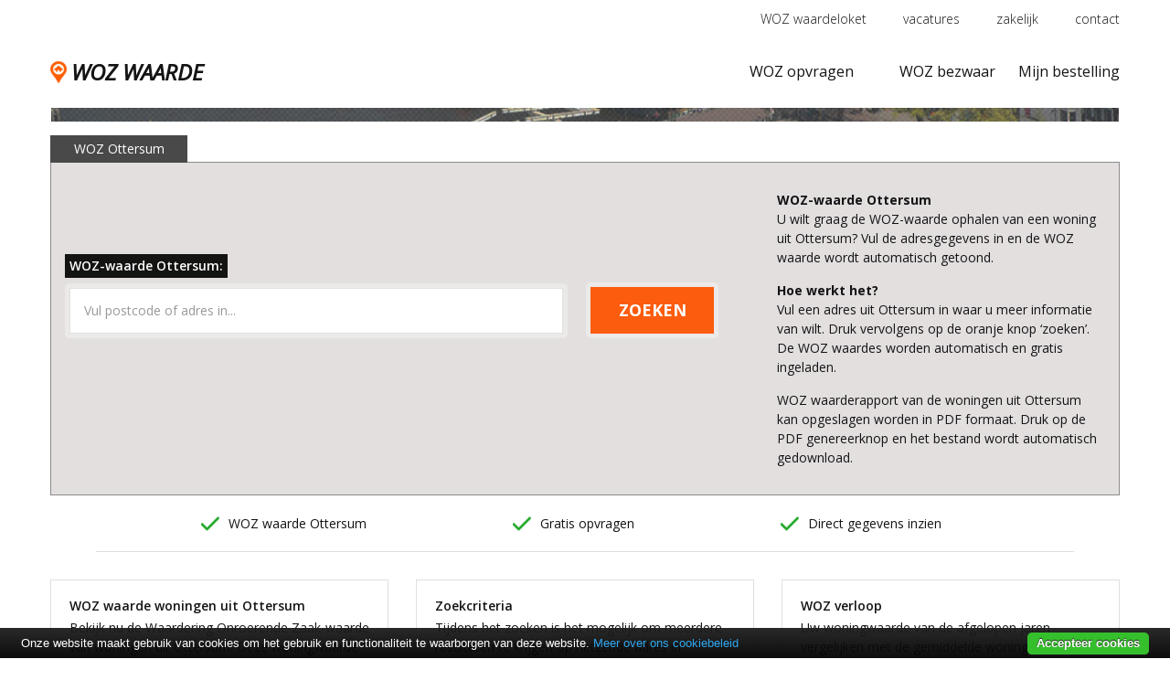

--- FILE ---
content_type: text/html; charset=UTF-8
request_url: https://www.woz-waarde.nl/Ottersum
body_size: 4125
content:
<!DOCTYPE html>
<html lang="en-US">
<head>
    <meta http-equiv="Content-Type" content="text/html; charset=UTF-8" />
    <meta name="viewport" content="width=device-width, initial-scale=1, maximum-scale=1.0, user-scalable=0"/>
    <meta name="description" content="WOZ waarde Ottersum online inzien. Bekijk van alle adressen in Ottersum de WOZ waarde uit het wozwaardeloket. Print of opslaan in PDF.">    <meta http-equiv="X-UA-Compatible" content="IE=edge">
    <title>WOZ WAARDE Ottersum - Gratis online inzien</title>
    <link href="https://fonts.googleapis.com/css?family=Open+Sans:300,400,400i,600,700,800" rel="stylesheet">
    <link rel="shortcut icon" type="image/x-icon" href="/assets/images/favicon.png" />
    <link rel="stylesheet" type="text/css" href="/assets/css/bootstrap-v4.1.3.min.css">
    <link rel="stylesheet" type="text/css" href="/assets/css/meanmenu.min.css">
    <link rel="stylesheet" type="text/css" href="/assets/css/style.css?v=0.4">
    <link rel="stylesheet" type="text/css" href="/assets/css/responsive.css">
        <script async src="//pagead2.googlesyndication.com/pagead/js/adsbygoogle.js"></script>
</head>
<body>
<script async src="https://www.googletagmanager.com/gtag/js?id=UA-3574854-70"></script>
<script>
    window.dataLayer = window.dataLayer || [];
    function gtag(){dataLayer.push(arguments);}
    gtag('consent', 'default', {
        'ad_storage': 'granted',
        'analytics_storage': 'granted'
    });
    gtag('js', new Date());

    gtag('config', 'UA-3574854-70');
    gtag('config','AW-534892122');
</script>
<header>
    <div class="header-top">
        <div class="container">
            <nav class="meta-nav">
                <ul class="m-0">
                    <li><a href="/WOZ-opvragen">WOZ waardeloket</a></li>
                    <li><a href="/Vacatures">vacatures</a></li>
                    <li><a href="/Zakelijk">zakelijk</a></li>
                    <li><a href="/Contact">contact</a></li>
                    <!--<li><a href="/Contact">tel.  020 - 892 2727</a></li>-->
                </ul>
            </nav>
        </div>
    </div>
    <div class="navigation-area">
        <div class="container">
            <div class="navigation">
                <a class="logo mobile_off" href="/">
                    <img src="/assets/images/logo@2x.png" alt="BRAND LOGO" style="width: 18px;"> WOZ WAARDE
                </a>
                <nav id="primary_menu" class="main_menu">
                    <ul>
                        <li class="d-sm-none"><a href="/">Home</a></li>
                        <li><a href="/WOZ-opvragen">WOZ opvragen</a></li>
                        <li><a href="/WOZ-bezwaar">WOZ bezwaar</a></li>
                        <!--<li><a href="/Eigendomsinformatie">Eigendomsinformatie</a></li>-->
                        <li class="d-sm-none"><a href="/WOZ-steden-overzicht">Steden</a></li>
                        <li class="d-sm-none"><a href="/Contact">Contact</a></li>
                        <li class=""><a href="/Mijn-bestelling">Mijn bestelling</a></li>
                    </ul>
                </nav>
            </div>
            <div class="mobile-menu dextop_off">
                <a class="logo" href="/">
                    <img src="/assets/images/logo@2x.png" alt="BRAND LOGO" style="width: 18px;"> WOZ WAARDE
                </a>
            </div>
        </div>
    </div>
</header>    <section id="hero" class="spacing">
        <div class="container">
            <div class="hero-content hero-content-2">
                <div class="hero-content-title">WOZ Ottersum</div>
                <div class="col-12">
                    <div class="row justify-content-center">
                        <div class="col-md-8">
                            <div class="search-form">
                                <h5>WOZ-waarde Ottersum:</h5>
                                <form class="form-inline" id="adres_form" method="get" action="/Zoekresultaten">
                                    <div class="border-glosy">
                                        <input type="text" name="search" id="adres_typeahead">
                                    </div>
                                    <div class="button-grp">
                                        <div class="border-glosy">
                                            <button type="submit" class="btn woz-btn mb-0">ZOEKEN</button>
                                        </div>
                                    </div>
                                </form>
                            </div>
                        </div>
                        <div class="col-md-4">
                            <strong>WOZ-waarde Ottersum</strong>
                            <p>U wilt graag de WOZ-waarde ophalen van een woning uit Ottersum?
                                Vul de adresgegevens in en de WOZ waarde wordt automatisch getoond.</p>
                            <strong>Hoe werkt het?</strong>
                            <p>Vul een adres uit Ottersum in  waar u meer informatie van wilt. Druk vervolgens op de oranje knop ‘zoeken’. De WOZ waardes worden automatisch en gratis ingeladen.</p>
                            <p>WOZ waarderapport van de woningen uit Ottersum kan opgeslagen
                                worden in PDF formaat. Druk op de PDF genereerknop en het bestand
                                wordt automatisch gedownload.</p>
                        </div>
                    </div>
                </div>
            </div>
        </div>
    </section>

    <section id="content" class="spacing">
        <div class="container">
            <ul class="check-list nav">
                <li>WOZ waarde Ottersum</li>
                <li>Gratis opvragen</li>
                <li>Direct gegevens inzien</li>
            </ul>

            
            <div class="row woz-stedenoverzicht-row">
                <div class="col-md-4">
                    <div class="card">
                        <div class="card-body">
                            <div class="card-text">
                                <h6>WOZ waarde woningen uit Ottersum</h6>
                                <p>Bekijk nu de Waardering Onroerende Zaak-waarde van woningen uit Ottersum. Deze woningwaarde wordt elk jaar gewijzigd en verschilt per woning.</p>
                                <p>Wijzigingen worden automatisch doorgevoerd op de site. Is uw WOZ waarde kortgeleden aangepast? Dan kan het even duren voordat deze wijziging zichtbaar is op de site van WOZ Waarde.</p>
                                <p>U kunt de gegevens over de WOZ waarde van een woning uit Ottersum hier gratis online inzien via de zoekbalk op de site. Hier kunt u het adres uit Ottersum invoeren zodat de gegevens over het specifieke adres de WOZ waarde zichtbaar worden.</p>
                                <p>Deze dienst is gratis, de WOZ waardes voor de plaats Ottersum worden automatisch ingeladen op de resultatenpagina.</p>
                                <p>Benieuwd naar een WOZ waarde van een woning buiten Ottersum? Klik <a href="/WOZ-steden-overzicht" class="woz-stad-link">hier</a> voor de WOZ waarde van woningen in Nederland.</p>
                            </div>
                        </div>
                    </div>
                </div>
                <div class="col-md-4">
                    <div class="card">
                        <div class="card-body">
                            <div class="card-text">
                                <h6>Zoekcriteria</h6>
                                <p>Tijdens het zoeken is het mogelijk om meerdere resultaten te krijgen op hetzelfde adres in Ottersum.</p>
                                <p>Het kan voorkomen dat er meerdere adressen in 1 pand
                                    getoond worden. Vul daarom altijd een volledig adres in
                                    om zeker te zijn dat de WOZ waarde bij de woning
                                    uit Ottersum hoort.</p>
                                <p>Heeft u vragen over de WOZ waarde? Neem dan <a href="/Contact" class="woz-stad-link">contact</a> met ons op.</p>
                            </div>
                        </div>
                    </div>
                </div>

                <div class="col-md-4">
                    <div class="card">
                        <div class="card-body">
                            <div class="card-text">
                                <h6>WOZ verloop</h6>
                                <p>Uw woningwaarde van de afgelopen jaren vergelijken met de gemiddelde woningwaarde uit de buurt? Dat kan opgevraagd worden.</p>
                                <p>In het PDF bestand met de WOZ waarden staat een grafiek met de gemiddelde WOZ uit de omgeving. Deze gegevens kunnen worden gebruikt voor de verlaging van uw WOZ waarde in Ottersum.</p>
                                <p>Vul het adres <a href="/" class="woz-stad-link">hier</a> in en bekijk direct online alle gegevens.</p>
                            </div>
                        </div>
                    </div>
                </div>
            </div>

                            <div class="row mt-4">
                    <div class="col-12 col-md-4">
                        <div class="card">
                            <div class="card-body">
                                <div class="card-text">
                                                                            <p><strong>Straatnamen in Ottersum</strong><br/>
                                            Op zoek naar de WOZ-waarde van een adres
                                            uit Ottersum? Van deze straten zijn de
                                            waarderingen online in te zien:
                                        </p>
                                                                                                            <a href="/Ottersum/t-stepke">'t Stepke</a><br/>
                                                                                                            <a href="/Ottersum/t-zand">'t Zand</a><br/>
                                                                                                            <a href="/Ottersum/aaldonksestraat">Aaldonksestraat</a><br/>
                                                                                                            <a href="/Ottersum/armenbosweg">Armenbosweg</a><br/>
                                                                                                            <a href="/Ottersum/baasestraat">Baasestraat</a><br/>
                                                                                                            <a href="/Ottersum/biezendijk">Biezendijk</a><br/>
                                                                                                            <a href="/Ottersum/blarenkamp">Blarenkamp</a><br/>
                                                                                                            <a href="/Ottersum/bonkelaar">Bonkelaar</a><br/>
                                                                                                            <a href="/Ottersum/boterweg">Boterweg</a><br/>
                                                                                                            <a href="/Ottersum/bredeweg">Bredeweg</a><br/>
                                                                                                            <a href="/Ottersum/brink">Brink</a><br/>
                                                                                                            <a href="/Ottersum/broekstraat">Broekstraat</a><br/>
                                                                                                            <a href="/Ottersum/burgjanssenstraat">Burg.Janssenstraat</a><br/>
                                                                                                            <a href="/Ottersum/de-kaar">De Kaar</a><br/>
                                                                                                            <a href="/Ottersum/de-ziep">De Ziep</a><br/>
                                                                    </div>
                            </div>
                        </div>
                    </div>
                    <div class="col-12 col-md-4">
                        <div class="card">
                            <div class="card-body">
                                <div class="card-text">
                                                                                                            <a href="/Ottersum/eikenwal">Eikenwal</a><br/>
                                                                                                            <a href="/Ottersum/ervesestraat">Ervesestraat</a><br/>
                                                                                                            <a href="/Ottersum/forelleberg">Forelleberg</a><br/>
                                                                                                            <a href="/Ottersum/goorseweg">Goorseweg</a><br/>
                                                                                                            <a href="/Ottersum/grevendaal">Grevendaal</a><br/>
                                                                                                            <a href="/Ottersum/grogterberg">Grogterberg</a><br/>
                                                                                                            <a href="/Ottersum/heukelomsberg">Heukelomsberg</a><br/>
                                                                                                            <a href="/Ottersum/hoevensestraat">Hoevensestraat</a><br/>
                                                                                                            <a href="/Ottersum/hondsiepsebaan">Hondsiepsebaan</a><br/>
                                                                                                            <a href="/Ottersum/horsestraat">Horsestraat</a><br/>
                                                                                                            <a href="/Ottersum/kleefseweg">Kleefseweg</a><br/>
                                                                                                            <a href="/Ottersum/kleineweg">Kleineweg</a><br/>
                                                                                                            <a href="/Ottersum/koninginnestraat">Koninginnestraat</a><br/>
                                                                                                            <a href="/Ottersum/langehorst">Langehorst</a><br/>
                                                                                                            <a href="/Ottersum/leembaan">Leembaan</a><br/>
                                                                                                            <a href="/Ottersum/looiseweg">Looiseweg</a><br/>
                                                                                                            <a href="/Ottersum/moerasweg">Moerasweg</a><br/>
                                                                                                            <a href="/Ottersum/oude-panovenseweg">Oude Panovenseweg</a><br/>
                                                                                                            <a href="/Ottersum/panoven">Panoven</a><br/>
                                                                    </div>
                            </div>
                        </div>
                    </div>
                    <div class="col-12 col-md-4">
                        <div class="card">
                            <div class="card-body">
                                <div class="card-text">
                                                                                                            <a href="/Ottersum/raadhuisplein">Raadhuisplein</a><br/>
                                                                                                            <a href="/Ottersum/ravensberg">Ravensberg</a><br/>
                                                                                                            <a href="/Ottersum/ringbaan">Ringbaan</a><br/>
                                                                                                            <a href="/Ottersum/roepaanstraat">Roepaanstraat</a><br/>
                                                                                                            <a href="/Ottersum/schaapsweg">Schaapsweg</a><br/>
                                                                                                            <a href="/Ottersum/scheidingsweg">Scheidingsweg</a><br/>
                                                                                                            <a href="/Ottersum/siebengewaldseweg">Siebengewaldseweg</a><br/>
                                                                                                            <a href="/Ottersum/smallepad">Smallepad</a><br/>
                                                                                                            <a href="/Ottersum/stjanstraat">St.Janstraat</a><br/>
                                                                                                            <a href="/Ottersum/stlambertusstraat">St.Lambertusstraat</a><br/>
                                                                                                            <a href="/Ottersum/steffenberg">Steffenberg</a><br/>
                                                                                                            <a href="/Ottersum/tiltenhof">Tiltenhof</a><br/>
                                                                                                            <a href="/Ottersum/veedijk">Veedijk</a><br/>
                                                                                                            <a href="/Ottersum/violenberg">Violenberg</a><br/>
                                                                                                            <a href="/Ottersum/wilhelminastraat">Wilhelminastraat</a><br/>
                                                                                                        </div>
                            </div>
                        </div>
                    </div>
                </div>
            
            
        </div>
    </section>
<footer class="mt-5">
    <div class="container">
        <div class="row">

            <div class="col-md-3">
                <div class="single-widget">
                    <h4>WOZ waarde</h4>

                    <ul class="footer-nav">
                        <li><a href="/WOZ-steden-overzicht">WOZ stedenlijst</a></li>
                        <li><a href="/Contact">aankopen</a></li>
                        <li><a href="/Contact">contact WOZ waarde</a></li>
                    </ul>
                </div>
            </div>

            <div class="col-md-3">
                <div class="single-widget">
                    <h4>Digid</h4>

                    <ul class="footer-nav">
                        <li><a href="https://www.digid.nl" target="_blank">inloggen Digid</a></li>
                    </ul>
                </div>
            </div>

            <div class="col-md-3">
                <div class="single-widget">
                    <h4> Klantenservice</h4>

                    <div class="info">
                        <p style="font-size:12px;"><a href="/Contact">contactformulier</a></p>
                    </div>
                </div>
            </div>

        </div>

    </div>
</footer>

<form method="post" action="/Zoekresultaten">
    <div id="cta_wozwaarde">
        <div class="container">
            <div class="row justify-content-center">
                <div class="col-9 col-md-6 position-relative">
                    <span class="cta_wozwaarde_title">Zoek WOZ-waarde:</span>
                    <input type="text" id="cta_adres_typeahead" name="search" placeholder="Vul hier het adres in..."/>
                </div>
                <div class="col-5 col-md-3 position-relative d-none d-md-inline-block">
                    <div class="button-grp">
                        <div class="border-glosy">
                            <button type="submit" class="btn woz-btn mb-0">ZOEKEN</button>
                        </div>
                    </div>
                </div>
                <div class="col-3 position-relative d-md-none">
                    <div class="button-grp">
                        <div class="border-glosy">
                            <button type="submit" class="btn woz-btn mb-0"><i class="fas fa-search"></i></button>
                        </div>
                    </div>
                </div>
            </div>
        </div>
    </div>
</form>

<link rel="stylesheet" href="https://use.fontawesome.com/releases/v5.6.3/css/all.css" integrity="sha384-UHRtZLI+pbxtHCWp1t77Bi1L4ZtiqrqD80Kn4Z8NTSRyMA2Fd33n5dQ8lWUE00s/" crossorigin="anonymous">

<script src="/assets/js/jquery-2.2.4.min.js"></script>
<script src="/assets/js/popper.min.js"></script>
<script src="/assets/js/bootstrap-typeahead.min.js"></script>
<script src="/assets/js/bootstrap-v4.1.3.min.js"></script>
<script src="/assets/js/meanmenu.min.js"></script>
<script src="/assets/js/active.js?v=1.0"></script>
<script type="text/javascript" src="//cdn.jsdelivr.net/cookie-bar/1/cookiebar-latest.min.js?forceLang=nl&tracking=1&thirdparty=1&scrolling=1"></script>

<script type="text/javascript">
    var cta_visible = false;
    var cta_wozwaarde = $("#cta_wozwaarde");
    var banner = $("#adres_typeahead");
    if ($(banner).length > 0 && !$(banner).attr("data-no-cta")) {
        var show_height = $(banner).offset().top + $(banner).height();
        $(window).scroll(function () {
            if (!cta_visible && $(document).scrollTop() >= show_height) {
                cta_visible = true;
                $(cta_wozwaarde).animate({
                    top: "0px"
                }, 350);
            } else if ($(document).scrollTop() < show_height && cta_visible) {
                cta_visible = false;
                $(cta_wozwaarde).animate({
                    top: "-" + $(cta_wozwaarde).height() + "px"
                }, 350);
            }
        });
    }
</script>
<script type="text/javascript" src="/assets/js/address.js?v=0.5"></script>
</body>
</html>

--- FILE ---
content_type: text/css
request_url: https://www.woz-waarde.nl/assets/css/style.css?v=0.4
body_size: 4577
content:

@import url('navigation.css');
*{padding:0; margin:0;transition:none !important;-webkit-transition:none !important;}
a,
a:active,
a:focus,
a:hover{
    outline:none;
    text-decoration:none;
    /*-webkit-transition: all .3s ease;
    transition: all .3s ease;*/
}
h1, h2, h3, h4, h5, h6 {
    margin: 0 0 15px;
}
p {
    margin: 0 0 15px;
}
p:last-child {
    margin-bottom: 0;
}
img {
    max-width: 100%;
    height: auto;
}
ul{
    list-style: none;
    margin: 0;
}
body{
    font-family: 'Open Sans', sans-serif;
    font-size: 14px;
    max-width: 100%;
    color: #141416;
}
.container{
    max-width: 1200px;
}
/*
  Default Form
=================*/
input[type="text"],
input[type="email"],
input[type="password"],
input[type="tel"],
input[type="submit"],
input[type="search"],
button[type="submit"],
textarea {
    border: 1px solid #e1e1e1;
    border-radius: 0;
    box-shadow: none;
    padding: 12px 15px;
    /*-webkit-transition: all 0.4s ease 0s;
    transition: all 0.4s ease 0s;*/
    width: 100%;
    min-height: 45px;
    margin-bottom: 15px;
    outline: none;
}
input[type="submit"],
button[type="submit"]{
    cursor: pointer;
}

input:focus,
textarea:focus {
    border: 1px solid #fc5c0e;
}

textarea {
    min-height: 170px;
}

input::-moz-placeholder {
    color: #b9b9b9;
    opacity: 1;
    -ms-filter: "progid:DXImageTransform.Microsoft.Alpha(Opacity=100)";
}

input:-ms-input-placeholder {
    color: #b9b9b9;
}

input::-webkit-input-placeholder {
    color: #b9b9b9;
}


/* ===| Meta Nav |=== */

.meta-nav ul {
    display: -webkit-box;
    display: -ms-flexbox;
    display: flex;
    -webkit-box-pack: end;
    -ms-flex-pack: end;
    justify-content: flex-end;
}

.meta-nav a {
    display: block;
    color: #141416;
    padding: 10px 20px;
    font-weight: 300;
}

.meta-nav ul li:last-child a {
    padding-right: 0;
}

.meta-nav ul li:hover a,
.meta-nav .mobile {
    color: #fc5c0e;
}
.meta-nav ul li:hover a {
    text-decoration: underline;
}
@media (max-width:767px) {
    .meta-nav {
        display:none;
    }
    section#hero {
        margin-top:53px;
    }
}

/* ===| Navigation |=== */


.navigation-area .container {
    position: relative;
}

.navigation {
    display: -webkit-box;
    display: -ms-flexbox;
    display: flex;
    -webkit-box-pack: flex-end;
    -ms-flex-pack: flex-end;
    justify-content: flex-end;
    -webkit-box-align: center;
    -ms-flex-align: center;
    align-items: center;
    padding: 25px 0;
}

.logo {
    margin: 0;
    position: absolute;
    left: 15px;
    top: 50%;
    -webkit-transform: translateY(-50%);
    transform: translateY(-50%);
    color: #141416;
    font-size: 24px;
    font-weight: 700;
    font-style: italic;
    display: -webkit-box;
    display: -ms-flexbox;
    display: flex;
    -webkit-box-align: center;
    -ms-flex-align: center;
    align-items: center;
}

.logo img {
    margin-right: 5px;
}

.main_menu ul li:not(:last-child) {
    padding: 0 25px;
}

.main_menu ul li a {
    padding: 0;
    display: block;
    font-weight: 500;
    color: #141416;
    font-size: 16px;
    border-bottom: 2px solid transparent;
}

.main_menu ul li.active a,
.main_menu ul li:hover > a {
    color: #fc5c0e;
    border-color: #fc5c0e;
}

.hero-content{
    background-color: #141416;
    background-image: url('../images/hero-bg.jpg');
    background-size: cover;
    background-position: center;
    background-repeat: no-repeat;
    padding: 115px 0 145px
}

.search-form h5 {
    display: inline-block;
    background: #141413;
    color: #fff;
    margin-bottom: 0;
    padding: 5px;
    font-size: 14px;
    font-weight: 600;
}

.form-inline input[type="text"], .form-inline button[type="submit"] {
    width: auto;
    margin-bottom: 0;
    min-height: 50px;
}

.form-inline input[type="text"] {
    min-width: 540px;
}

.woz-btn {
    min-width: 135px !important;
    background: #fc5c0e;
    position: relative;
    z-index: 1;
}
.woz-btn:hover {
    background-color:#2c2c2b;
}



.border-glosy {
    border: 5px solid rgba(255,255,255,0.3);
    border-radius: 5px;
}

input[type="submit"],
button[type="submit"] {
    border: none;
    color: #fff;
    font-size: 18px;
    font-weight: 700;
}

.button-grp {
    margin-left: 20px;
}

.search-form form {
    margin-top: 5px;
}


ul.check-list.nav li {
    position: relative;
    display: block;
    padding: 20px 30px;
    color: #141416;
    font-weight: 500;
}

.check-list.nav {
    border-bottom: 1px solid #ddd;
    -ms-flex-pack: distribute;
    justify-content: space-around;
    -webkit-box-align: center;
    -ms-flex-align: center;
    -ms-grid-row-align: center;
    align-items: center;
    margin: 0 50px;
    padding: 0 50px;
}

ul.check-list.nav li:before {
    content: "";
    width: 20px;
    height: 15px;
    display: inline-block;
    position: absolute;
    left: 0;
    top: 50%;
    -webkit-transform: translateY(-50%);
    transform: translateY(-50%);
    background-image: url('../images/check-list.png');
    background-size: 100% 100%;
}


.card--single {
    border-radius: 0;
}

.card__bg {
    border-top: 7px solid #092cb5;
    position: relative;
}

img.card-img-top {
    border-radius: 0;
}

.card_overlay {
    position: absolute;
    width: 100%;
    background: rgba(0,0,0,0.7);
    color: #fff;
    bottom: 0;
    left: 0;
    padding: 10px 20px;
}

.card_overlay h3, .card_overlay h4 {
    margin-bottom: 0;
    line-height: 1;
}

.card_overlay h3 {
    font-weight: 800;
    font-size: 36px;
}

.card_overlay h4 {
    margin-top: -5px;
    font-weight: 600;
}

.card-text h6 {
    font-size: 14px;
    font-weight: 600;
    margin-bottom: 5px;
}

.card-body .card-text:not(:last-child) {
    margin-bottom: 15px;
}

.card--single .card-body {
    min-height: 430px;
}

.brand-logo p {
    font-weight: 600;
    margin: 0;
    position: absolute;
    left: 20px;
    top: 20px;
}

.brand-logo .card-body {
    display: -webkit-box;
    display: -ms-flexbox;
    display: flex;
    -webkit-box-align: center;
    -ms-flex-align: center;
    align-items: center;
    -webkit-box-pack: center;
    -ms-flex-pack: center;
    justify-content: center;
}

.brand-logo .card-body img {
    margin: 0 45px;
}


.card--2 {
    min-height: 550px;
}
img.cartune {
    position: absolute;
    bottom: 0;
    right: 0;
}

.card {
    border-radius: 0;
}


footer {
    background: #d5d5d5;
    padding: 50px 0;
}

.single-widget h4 {
    font-size: 18px;
    border-bottom: 2px solid #fc5c0e;
    padding-bottom: 5px;
}

.single-widget{
    line-height: 2;
}

.single-widget a {
    color: #141416;
    line-height: 2;
    font-size: 12px;
}

.single-widget a:hover {
    color: #fc5c0e;
}

.card-text a {
    color: #fc5c0e;
    text-decoration: underline;
}

.hero-content.hero-content-2 {
    background-image:none;
    background-color:#e3dfdf;
    border:1px solid #8b8b8b;
    position:relative;
    margin-top:60px;
    padding-top:30px;
    padding-bottom:30px;
}
.hero-content.hero-content-2 .search-form {
    padding-top:70px;
}
.hero-content.hero-content-2 .hero-content-title {
    position:absolute;
    height:30px;
    line-height:30px;
    width:150px;
    top:-30px;
    left:-1px;
    background-color:#484948;
    color:white;
    text-align:center;
}
.hero-content.hero-content-2::before {
    content:" ";
    width:100%;
    height:15px;
    background-color: #141416;
    background-image: url('../images/hero-bg.jpg');
    background-size: cover;
    background-position: center;
    background-repeat: no-repeat;
    position:absolute;
    top:-60px;
    left:0;
}

@media (max-width:767px) {
    .hero-content.hero-content-2 {
        margin-top:120px;
    }
    .hero-content.hero-content-2 .search-form {
        padding-top:0;
        padding-bottom:20px;
    }
}

a.woz-stad-link {
    text-decoration: none;
}
a.woz-stad-link:hover {
    text-decoration:underline;
}
.woz-stedenoverzicht-row {
    margin-top:30px;
}
@media (max-width:767px) {
    .woz-stedenoverzicht-row {
        margin-top:0;
    }
    .woz-stedenoverzicht-row .col-md-4 {
        margin-top:20px;
    }
}
label.text-right {
    font-weight:bold;
}
form.contact_form input.form-control {
    min-width:0 !important;
    width:100% !important;
}
form.contact_form select.form-control {
    min-width:0 !important;
    width:100% !important;
    min-height: 50px;
    border-radius:0;
    border:0;
    color:black;
}
form.contact_form .form-group {
    width:100%;
}
form.contact_form textarea {
    width:100% !important;
    height:100px;
    resize:none;
}

@media (min-width:768px) {
    html {
        min-height:100%;
    }
    body {
        min-height: 100%;
        width:100%;
        position: absolute;
        padding-bottom:300px;
    }
    body footer {
        position: absolute;
        bottom: 0;
        left: 0;
        width: 100%;
    }
}

@media (max-width:767px) {
    ul.check-list {
        padding-left:20px !important;
    }
    ul.check-list li {
        width:100%;
        display:block;
    }
}

.hero-content.hero-content-2.hero-content-results {
    background-color:transparent;
    padding:20px;
}
table.result_table tr td:first-child {
    font-weight:bold;
    width:180px;
}
.woz_result_box {
    width:100%;
    height:200px;
    background-color:#f99935;
    border-radius:10px;
    color:white;
    text-align:center;
    margin-top:20px;
    position:relative;
}
.woz_result_box span:first-child {
    font-size:22px;
    font-weight:bold;
    display:block;
    width:100%;
    position:absolute;
    top:25px;
    left:0;
}
.woz_result_box span:nth-child(2) {
    font-size:22px;
    font-weight:bold;
    display:block;
    width:100%;
    position:absolute;
    top:88px;
    left:0;
}
.woz_result_box a {
    font-size:12px;
    text-decoration: underline;
    color:white;
    width:100%;
    position:absolute;
    bottom:25px;
    left:0;
}

.typeahead.dropdown-menu {
    border-radius:0;
    border:1px solid rgb(252, 92, 14);
    background-color:white;
    color:black;
    padding:0;
}
.typeahead.dropdown-menu li {
    border-bottom:1px solid rgb(252, 92, 14);
    /*background-image:url(/assets/images/airplane.png);
    background-repeat:no-repeat;
    background-size:16px 7px;
    background-position:10px center;*/
}
.typeahead.dropdown-menu li:last-child {
    border-bottom:0;
}
.typeahead.dropdown-menu li:hover {
    background-color:rgb(252, 92, 14);
}
.typeahead.dropdown-menu li a {
    color:black;
    font-size:14px;
    display:block;
    line-height:35px;
    text-align:left;
    padding-left:10px;
}
.typeahead.dropdown-menu li:hover a {
    color:white;
}

@media (max-width:767px) {
    .typeahead.dropdown-menu li a {
        line-height:16px;
        padding-top:9px;
        padding-bottom:9px;
    }
    ul.check-list.nav {
        margin-top:10px;
        padding-bottom:10px;
    }
    ul.check-list.nav li {
        padding-top:8px;
        padding-bottom:8px;
    }
}

input.no_bottom_margin {
    margin-bottom:0 !important;
}

#cta_wozwaarde {
    position:fixed;
    top:-93px;
    left:0;
    width:100%;
    height:93px;
    background-color:#363636;
    z-index:10;
}
#cta_wozwaarde span.cta_wozwaarde_title {
    position:absolute;
    top:5px;
    color:white;
    font-size:14px;
    font-weight:bold;
}
#cta_adres_typeahead {
    position:absolute;
    top:30px;
    border-radius:5px;
}
#cta_wozwaarde .button-grp {
    margin-top:30px;
    max-width:170px;
}
#cta_wozwaarde .woz-btn {
    height:37px;
    line-height:37px;
    padding-top:0;
    padding-bottom:0;
    min-height:0;
    width:100%;
}
@media (max-width:767px) {
    #cta_adres_typeahead {
        width:calc(100% - 10px);
    }
    #cta_wozwaarde .button-grp {
        max-width:50px;
    }
    #cta_wozwaarde .woz-btn {
        padding:0;
        min-width:0 !important;
    }
}

.adsbygoogle {
    margin-top:16px;
}

.visually-hidden {
    margin: -1px;
    padding: 0;
    width: 1px;
    height: 1px;
    overflow: hidden;
    clip: rect(0 0 0 0);
    clip: rect(0, 0, 0, 0);
    position: absolute;
}

.input-fake-placeholder {
    color:#999999 !important;
}

iframe.wozconsultants {
    border:0;
    width:100%;
    height:940px;
    overflow:hidden;
}
@media (max-width:400px) {
    iframe.wozconsultants {
        height: 600px;
    }
}

.extra-title {
    display:inline-block;
    height:30px;
    line-height:30px;
    background-color:#484948;
    color:white;
    text-align:center;
    padding:0 15px;
}

.woz_result_table {
    margin-top:15px;
}
.woz_result_table div.header {
    /*background-color:#f99935;*/
    background-color:#484948;
    color:white;
    display:inline-block;
    padding:5px 10px;
    font-weight:bold;
}
.woz_result_table div:not(.header) {
    background-color:#e5e5e5;
    color:black;
    font-weight:600;
    padding:3px 10px;
    margin-top:8px;
}
.woz_result_table div:not(.header) span {
    float:right;
    text-align:right;
}
.woz_result_table div:nth-child(2) {
    margin-top:2px;
}
.wozwaarde_pending {
    color:#fc5c0e;
}
.wozwaarde_processing {
    height:52px;
}
.wozwaarde_processing span {
    font-weight:normal;
}
a.buy-info {
    color:#f99935;
    text-decoration:underline;
    font-weight:normal;
}
a.buy-info:hover {
    color:#f99935;
    text-decoration:none;
    font-weight:normal;
}
a.btn-buy-info {
    display:inline-block;
    color:white;
    background-color:#f99935;
    border-radius:3px;
    font-size:16px;
    font-weight:bold;
    padding:10px 30px;
}
a.btn-buy-info:hover {
    background-color:#eb903e;
}

input.bestel-control {
    margin:0;
    height:40px;
    line-height:40px;
    padding:0 10px;
    min-width:200px;
    background:#ffffff;
    border:1px solid #d1d0d0;
    border-radius:3px;
    min-height:auto;
}
select.bestel-control {
    width:100%;
    height:40px;
    line-height:40px;
    background:#f3f3f3;
    border:1px solid #d1d0d0;
    border-radius:3px;
    padding:0 10px;
}
label.bestel-control {
    margin-bottom:0;
    font-weight:bold;
    margin-top:15px;
}

.search-result {
    border-top:1px solid #d1d0d0;
    margin-top:20px;
    padding-top:20px;
    padding-bottom:10px;
}
.search-result h4 {
    color:#027c73;
    font-weight:bold;
    font-size:18px;
}
.search-result h4 a {
    color:#027c73;
}
.search-result .resultinfo-flex .resultrow {
    display:flex;
    flex-direction:row;
}
.search-result .resultinfo-flex .namecolumn {
    font-weight:bold;
    width:140px;
}
.search-result .resultinfo-flex .valuecolumn {
    width:calc(100% - 200px);
}
.btn.btn-orange {
    width:auto;
    height:50px;
    line-height:50px;
    color:white;
    display:inline-block;
    background-color:#f99935;
    padding:0 20px;
    font-weight:bold;
    font-size:16px;
    transition:none;
}
.btn.btn-orange:hover {
    background-color:#eb903e;
}
.btn.btn-orange.btn-orange-disabled {
    background-color:#eb903e;
    cursor:not-allowed;
}

.menu-badge {
    display: inline-block;
    width: 15px;
    height: 15px;
    font-size: 13px;
    color: white;
    line-height: 15px;
    text-align: center !important;
    border-radius: 50%;
    position: relative;
    top: -9px;
    right: -2px;
    background-color:#fc5c0e;
}

a.orange-link {
    color:#fc5c0e;
}

ul.woz-zoekresultaten {
    width:100%;
}
ul.woz-zoekresultaten li {
    border-bottom:1px solid #dddddd;
    margin-bottom:10px;
}
ul.woz-zoekresultaten li a {
    text-decoration: none;
    display:block;
    padding-bottom:3px;
}
ul.woz-zoekresultaten li a:hover {
    text-decoration: underline;
}

.alert_email_style {
    border:2px solid #f99935;
    border-radius:3px;
    background:#f3f3f3;
    color:#fc5c0e;
    padding:10px 15px;
}

select#subject:not(.option-picked) {
    box-shadow:rgba(0, 123, 255, 0.25) 0px 0px 0px 3.2px;
}
select#subject.option-picked {
    box-shadow:none;
}

#dialog_not_received .inner-dialog {
    width:100%;
    padding:20px;
    background:#cecece;
    margin-top:15px;
    margin-bottom:15px;
    border-radius:3px;
}
#dialog_not_received .inner-dialog i {
    color:#ea672f;
}
#dialog_not_received .inner-dialog input {
    border-radius:3px;
    min-height:40px;
}
#dialog_not_received .inner-dialog input::placeholder {
    font-style:italic;
}
#typeahead_results a {
    color:#fc5c0e;
}
#typeahead_results a:hover {
    text-decoration:underline;
}
#typeahead_results .typeahead-result {
    margin-top:10px;
}

#btn_download_report {
    color:white;
}
#btn_download_report img {
    width:40px;
    height:40px;
    margin-right:5px;
}
#btn_download_report.btn-woz-disabled {
    background:#bdbdbd;
    color:#3c3c3c;
    font-style:italic;
}
.pending-order {
    display:inline-block;
    border:1px solid #fc5c0e;
    border-radius:3px;
    padding:3px 5px;
    margin-top:10px;
    margin-bottom:10px;
}

--- FILE ---
content_type: text/css
request_url: https://www.woz-waarde.nl/assets/css/responsive.css
body_size: 886
content:
/* Medium Layout: 1280px. */
@media only screen and (min-width: 992px) and (max-width: 1200px) { 
	.form-inline input[type="text"] {
		min-width: 450px;
	}

	.card--single .card-body {
		min-height: 500px;
	}

	.card--2 {
		min-height: 650px;
	}
}
/* Tablet Layout: 768px. */
@media only screen and (min-width: 768px) and (max-width: 991px) { 
	.form-inline input[type="text"] {
		min-width: 400px;
	}
	.check-list.nav {
		padding: 0;
		margin: 0;
	}

	ul.check-list.nav a {
		padding: 20px 25px;
	}

}
/* Mobile Layout: 320px. */
@media only screen and (max-width: 767px) { 
	.meta-nav ul {
		-webkit-box-pack: center;
		    -ms-flex-pack: center;
		        justify-content: center;
	}

	.form-inline input[type="text"] {
		min-width: 100%;
	}

	.brand-logo .card-body {
		-webkit-box-orient: vertical;
		-webkit-box-direction: normal;
		    -ms-flex-direction: column;
		        flex-direction: column;
	}

	.brand-logo .card-body img {
		margin: 20px 0;
	}

	.check-list.nav {
		margin: 0;
		padding: 0;
		-webkit-box-pack: start;
		    -ms-flex-pack: start;
		        justify-content: flex-start;
	}

	.meta-nav a {
		font-size: 12px;
		padding: 10px;
	}

	.card--single .card-body {
		min-height: auto;
	}

	.card--2 {
		min-height: auto;
		margin-bottom: 50px;
	}

	img.cartune {
		position: relative;
		display: block;
		margin-top: 30px;
	}

	.single-widget {
		margin-top: 30px;
	}

	.hero-content {
		padding: 50px 0;
	}
	.search-form {
		padding: 0 25px;
	}
	.search-form form {
		-webkit-box-orient: vertical;
		-webkit-box-direction: normal;
		    -ms-flex-direction: column;
		        flex-direction: column;
	}

	.border-glosy {
		width: 100%;
	}

	.button-grp {
		margin: 0 auto;
		margin-top: 20px;
		width: 100%;
	}

	.button-grp .border-glosy {
		width: 100%;
	}

	.form-inline input[type="text"], .form-inline button[type="submit"] {
		width: 100%;
	}

	ul.check-list.nav a {
		padding: 10px 25px;
	}

}
/* Wide Mobile Layout: 480px. */
@media only screen and (min-width: 480px) and (max-width: 767px) { 

}

@media only screen and (max-width: 1024px) { 
  .navigation {
    display: initial;
  }  
  .logo.mobile_off {
    display: none;
  }
  .mobile-menu.dextop_off {
    display: block;
  }
  .mobile-menu .logo {
    position: absolute;
    left: 15px;
    top: 25px;
    z-index: 999999;
    max-width: 200px;
  }
  header {
    position: absolute;
    left: 0;
    top: 0;
    z-index: 999;
    width: 100%;
    background: #fff;
  }
  .mean-container .mean-bar {
    float: left;
    width: 100%;
    position: relative;
    background: #fff;
    padding: 0;
    min-height: 42px;
    z-index: 999999;
  }
  .mean-container .mean-nav {
    margin-top: 55px;
  }
  .mean-container a.meanmenu-reveal {
    color: #333;
    right: 10px !important;
    top: 5px;
  }
  .mean-container a.meanmenu-reveal span{
    background-color: #333;
  }

  .navigation {
    padding: 0;
  }

  #hero {
  	margin-top: 93px;
  }
}

--- FILE ---
content_type: application/javascript
request_url: https://www.woz-waarde.nl/assets/js/address.js?v=0.5
body_size: 392
content:
$("#adres_typeahead, #cta_adres_typeahead").each(function() {
    /*$(this).typeahead({
        onSelect: function(item) {
            $("input[name=address_id]").val(item['value']);
            $("form#adres_form").find("button").click();
        },
        matcher:function(item) {
            return true;
        },
        ajax: {
            url: "/ajax/typeahead/address.php",
            method: "post",
            displayField: "text",
            triggerLength: 2,
            preDispatch: function (query) {
                $("#loading").fadeIn(200);
                return "search="+query;
            },
            preProcess: function (data) {
                $("#loading").fadeOut(200);
                return data;
            }
        }
    });*/

    if ($(this).val().length === 0)
        $(this).val("Vul postcode of adres in...").addClass("input-fake-placeholder");
    $(this).focus(function() {
        $(this).val("").removeClass("input-fake-placeholder");
    }).focusout(function() {
        if ($(this).val() === "") {
            $(this).val("Vul postcode of adres in...").addClass("input-fake-placeholder");
        }
    });
});

--- FILE ---
content_type: application/javascript
request_url: https://www.woz-waarde.nl/assets/js/active.js?v=1.0
body_size: 538
content:

/*
------------------------------------------
   ------------------------------------------
Template Name: " "
Template URI: http://sobuj4u.com
Description: "Lorem ipsum dolor sit amet, consectetur adipisicing elit..."
Author: Al Amin Sobuj
Author URI: http://sobuj4u.com
Version: 1.0
File Name : Active Js File
   ------------------------------------------
------------------------------------------
*/

(function ($) {
  "use strict";
  jQuery(document).ready(function($){

    /* ------------------------------- 
              Mobile Menu
    ------------------------------- */
    
    $('#primary_menu').meanmenu({
      meanScreenWidth: "1024",
      meanMenuContainer: '.mobile-menu'
    });
    
  });

  jQuery(window).load(function(){
    if ($("#form_bestellen").length > 0) {

      let formSent = false;
      $("#form_bestellen").submit(function () {
        if (formSent) return false;
        //formSent = true;
        isBlurred = false;
      });

      let isBlurred = false;
      let startTitle = $("title").html();
      window.addEventListener("blur", function () {
        if (formSent) return;
        isBlurred = true;
        $("title").html("(1) aanvraag afronden");
      });
      window.addEventListener("focus", function () {
        if (formSent) return;
        isBlurred = false;
        $("title").html(startTitle);
      });
      setInterval(function () {
        if (isBlurred) {
          if ($("title").html() === "(1)") {
            $("title").html("(1) aanvraag afronden");
          } else {
            $("title").html("(1)");
          }
        }
      }, 1000);
    }
  });
  
}(jQuery));